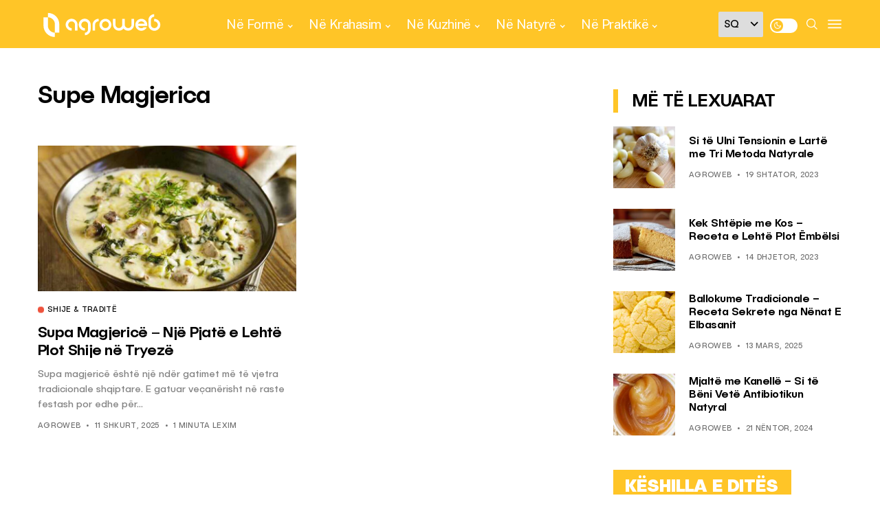

--- FILE ---
content_type: application/x-javascript; charset=utf-8
request_url: https://servicer.mgid.com/1436665/1?nocmp=1&sessionId=6971d4ee-083e3&sessionPage=1&sessionNumberWeek=1&sessionNumber=1&cpicon=1&scale_metric_1=64.00&scale_metric_2=258.06&scale_metric_3=100.00&cbuster=1769067759348258436021&pvid=b4528ee1-63d7-4639-b922-79645b6e5054&implVersion=11&lct=1768241400&mp4=1&ap=1&us_privacy=1---&consentStrLen=0&wlid=5d53a330-54c5-4f06-925a-d65e82040d07&uniqId=16f97&childs=1815340&niet=4g&nisd=false&evt=%5B%7B%22event%22%3A1%2C%22methods%22%3A%5B1%2C2%5D%7D%2C%7B%22event%22%3A2%2C%22methods%22%3A%5B1%2C2%5D%7D%5D&pv=5&jsv=es6&dpr=1&hashCommit=a2dd5561&tfre=9545&w=333&h=388&tl=150&tlp=1&sz=330x342&szp=1&szl=1&cxurl=https%3A%2F%2Fagroweb.org%2Ftag%2Fsupe-magjerica%2F&ref=&lu=https%3A%2F%2Fagroweb.org%2Ftag%2Fsupe-magjerica%2F
body_size: 684
content:
var _mgq=_mgq||[];
_mgq.push(["MarketGidLoadGoods1436665_16f97",[
["Brainberries","13404719","1","8 Most Amazing Prehistoric Creatures That Roamed Earth!","","0","","","","9FzKwa1Peik3aFHCbfaJKYrdxWAqORdpDyUtrLqHRoj-EtU3yGfqzbX6kgB14Q1trdSAF-dt9LY6isrACwk0l3yYiPsRkTthWBqTgL5_RwhM7SFBXXnwlp_zx0WI0fph",{"i":"https://s-img.mgid.com/g/13404719/492x277/-/[base64].webp?v=1769067760-6odgh7_bkeDajEEw0hNJDVdklIxE2_0buwHsWaowPd0","l":"https://clck.mgid.com/ghits/13404719/i/57768650/0/pp/1/1?h=9FzKwa1Peik3aFHCbfaJKYrdxWAqORdpDyUtrLqHRoj-EtU3yGfqzbX6kgB14Q1trdSAF-dt9LY6isrACwk0l3yYiPsRkTthWBqTgL5_RwhM7SFBXXnwlp_zx0WI0fph&rid=edbbf32a-f765-11f0-8f0b-d404e6f97680&tt=Direct&att=3&afrd=296&iv=11&ct=1&gdprApplies=0&st=-360&mp4=1&h2=Rbff32NBHJZsO4wuvnxFyrKs3NEoz9rroTgLYydx17cOZpFxV8gAcIvKPRHjZA2EUyPOOs85lM29aW4XA3LkVw**","adc":[],"sdl":0,"dl":"","type":"w","media-type":"static","clicktrackers":[],"cta":"Learn more","cdt":"","catId":225,"tri":"edbc1375-f765-11f0-8f0b-d404e6f97680","crid":"13404719"}],],
{"awc":{},"dt":"desktop","ts":"","tt":"Direct","isBot":1,"h2":"Rbff32NBHJZsO4wuvnxFyrKs3NEoz9rroTgLYydx17cOZpFxV8gAcIvKPRHjZA2EUyPOOs85lM29aW4XA3LkVw**","ats":0,"rid":"edbbf32a-f765-11f0-8f0b-d404e6f97680","pvid":"b4528ee1-63d7-4639-b922-79645b6e5054","iv":11,"brid":32,"muidn":"q0lzbhD5aHGn","dnt":0,"cv":2,"afrd":296,"consent":true,"adv_src_id":37208}]);
_mgqp();
